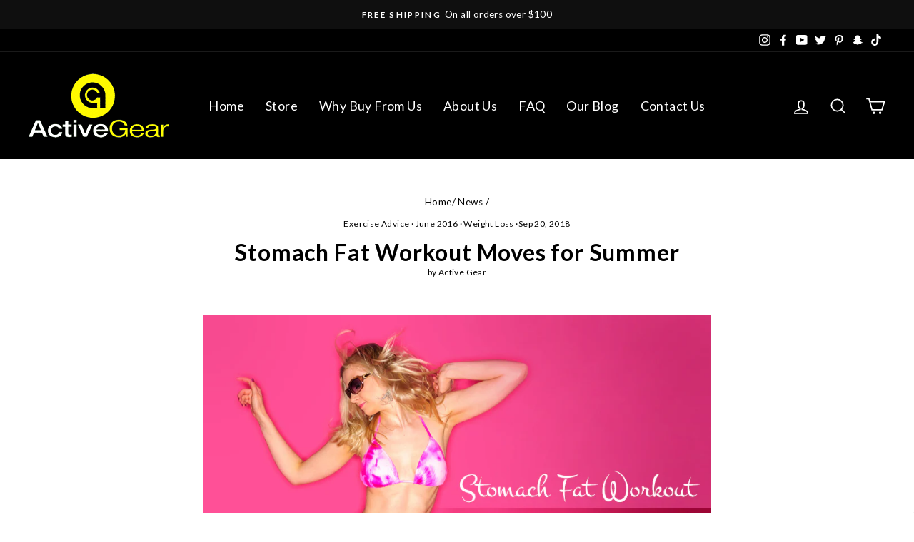

--- FILE ---
content_type: text/javascript
request_url: https://www.activegear.co/cdn/shop/t/29/assets/custom.min.js?v=74655558442555002101626454465
body_size: -281
content:
var _0xf428=["\x61\x63\x74\x69\x76\x65\x67\x65\x61\x72\x2E\x63\x6F","\x61\x63\x74\x69\x76\x65\x67\x65\x61\x72\x2D\x32\x2E\x6D\x79\x73\x68\x6F\x70\x69\x66\x79\x2E\x63\x6F\x6D","\x68\x72\x65\x66","\x6C\x6F\x63\x61\x74\x69\x6F\x6E","\x69\x6E\x64\x65\x78\x4F\x66","\x73\x68\x6F\x70\x69\x66\x79\x70\x72\x65\x76\x69\x65\x77\x2E\x63\x6F\x6D","\x73\x68\x6F\x70\x69\x66\x79\x2E\x63\x6F\x6D","\x55\x6E\x61\x75\x74\x68\x6F\x72\x69\x73\x65\x64\x20\x75\x73\x65\x20\x6F\x66\x20\x63\x6F\x64\x65\x20\x64\x65\x74\x65\x63\x74\x65\x64\x2E\x20\x75\x73\x69\x6E\x67\x20\x74\x68\x65\x20\x63\x6F\x70\x79\x72\x69\x67\x68\x74\x65\x64\x20\x63\x6F\x64\x65\x20\x77\x69\x74\x68\x6F\x75\x74\x20\x70\x72\x69\x6F\x72\x20\x70\x65\x72\x6D\x69\x73\x73\x69\x6F\x6E\x2E","\x6C\x6F\x67","\x73\x74\x61\x72\x74\x61\x73\x79\x6E\x63\x6C\x6F\x61\x64\x69\x6E\x67","\x64\x69\x73\x70\x61\x74\x63\x68\x45\x76\x65\x6E\x74","\x53\x74\x61\x72\x74\x41\x73\x79\x6E\x63\x4C\x6F\x61\x64\x69\x6E\x67","\x73\x63\x72\x6F\x6C\x6C","\x61\x64\x64\x45\x76\x65\x6E\x74\x4C\x69\x73\x74\x65\x6E\x65\x72","\x6D\x6F\x75\x73\x65\x6D\x6F\x76\x65","\x74\x6F\x75\x63\x68\x73\x74\x61\x72\x74","\x6C\x6F\x61\x64","\x61\x74\x74\x61\x63\x68\x45\x76\x65\x6E\x74","\x6F\x6E\x6C\x6F\x61\x64"];var domain_url=_0xf428[0];var domain_admin_url=_0xf428[1];var current_url=window[_0xf428[3]][_0xf428[2]];if(current_url[_0xf428[4]](domain_url)< 0&& current_url[_0xf428[4]](domain_admin_url)< 0&& current_url[_0xf428[4]](_0xf428[5])< 0&& current_url[_0xf428[4]](_0xf428[6])){console[_0xf428[8]](_0xf428[7])}else {var script_loaded=false;function loadAsync(){if(script_loaded){return}else {script_loaded= true;document[_0xf428[10]]( new CustomEvent(_0xf428[9]));setTimeout(function(){document[_0xf428[10]]( new CustomEvent(_0xf428[11]))},900)}}window[_0xf428[13]](_0xf428[12],function(_0x7715x6){loadAsync()});window[_0xf428[13]](_0xf428[14],function(){loadAsync()});window[_0xf428[13]](_0xf428[15],function(){loadAsync()});if(window[_0xf428[13]]){window[_0xf428[13]](_0xf428[16],function(){setTimeout(loadAsync,9000)},false)}else {if(window[_0xf428[17]]){window[_0xf428[17]](_0xf428[18],function(){setTimeout(loadAsync,9000)})}else {window[_0xf428[18]]= loadAsync}}}


--- FILE ---
content_type: text/javascript
request_url: https://www.activegear.co/cdn/shop/t/29/assets/conv-cust-js.js?v=58681440694537701611626454493
body_size: 1060
content:
var ur=window.location.href;ur.includes("/product")||setInterval(function(){jQuery(".modal--is-active .unique-features").length&&jQuery(".modal--is-active .product-single__form").eq(0).before(jQuery(".modal--is-active .unique-features").eq(0))},50);var ur=window.location.href;if(ur.includes("/product")){jQuery(document).ready(function(){var timmerX=setInterval(function(){jQuery(".product__main-photos").length&&jQuery("div").hasClass("activegear-free-shipping")==!1?(jQuery("body").addClass("activegear-fresshipping-badge"),window.innerWidth>767?jQuery(".product__main-photos").eq(0).prepend('<div class="activegear-free-shipping"><span></span><div>This product qualifies for free shipping.</div></div>'):jQuery("h2.h2.product-single__title").eq(0).before('<div class="activegear-free-shipping"><span></span><div>This product qualifies for free shipping.</div></div>'),window.onresize=function(){window.innerWidth>767&&jQuery(".product__main-photos .activegear-free-shipping").length==0?jQuery(".product__main-photos").eq(0).prepend(jQuery(".activegear-free-shipping").eq(0)):window.innerWidth<=767&&jQuery(".product__main-photos .activegear-free-shipping").length&&jQuery("h2.h2.product-single__title").eq(0).before(jQuery(".activegear-free-shipping").eq(0))},parseFloat(jQuery(".product__price .money").eq(0).text().substr(1))<=100&&jQuery(".activegear-free-shipping div").text("Free Shipping on All Orders Over $100.")):clearInterval(timmerX)},100);Element.prototype.appendAfter=function(element){element.parentNode.insertBefore(this,element.nextSibling)};var imgSrcs=["https://cdn.shopify.com/s/files/1/1034/2471/files/active-ship_0f836d7b-0a2e-40d0-82b8-4db4b0a0bb2c.png?v=1625556328","https://cdn.shopify.com/s/files/1/1034/2471/files/active-return_911af0c6-fefc-4035-92d2-b5bc4352a368.png?v=1625556328","https://cdn.shopify.com/s/files/1/1034/2471/files/active-safe_9e50b312-d920-4015-90fc-9dfd34f2284b.png?v=1625556328"],badgeTexts=["100% Money Back Guarantee","30-Day Return Policy","Shop and Check Out Securely"],container=document.createElement("div");container.className="activegear-badges-outer-container";var imgContainer=document.createElement("div");imgContainer.innerHTML="",imgContainer.className="activegear-img-container";var y=document.querySelectorAll(".product-single__form")[0];document.getElementsByClassName("activegear-img-container").length==0&&(container.appendAfter(y),container.appendChild(imgContainer));for(var i=0;i<imgSrcs.length;i++){var img=document.createElement("div");img.innerHTML='<div class="activegear-badge-container"><img src="'+imgSrcs[i]+'"><span class="badge'+i+'">'+badgeTexts[i]+"</span></div>",imgContainer.appendChild(img),img.className="activegear-badges-container"}});var vu=0,timervu=setInterval(function(){jQuery(".vtl-su-main-widget").eq(0).length&&(jQuery("form hr").eq(0).after(jQuery(".vtl-su-main-widget").eq(0)),clearInterval(timervu)),vu>200&&clearInterval(timervu),vu++},50);jQuery(document).ready(function(){window.innerWidth>768?jQuery(".product-single__description-full").eq(0).before(jQuery("#judgeme_product_reviews")):jQuery(".product-section").eq(0).after(jQuery("#judgeme_product_reviews")),window.onresize=function(){window.innerWidth>768?jQuery(".product-single__description-full").eq(0).before(jQuery("#judgeme_product_reviews")):jQuery(".product-section").eq(0).after(jQuery("#judgeme_product_reviews"))}})}var ur=window.location.href;ur.includes("/product"),jQuery(document).ready(function(){if(jQuery(".activegear-details").show(),jQuery(".rush-details").hide(),jQuery(".activegear-btn-show").click(function(){jQuery(".activegear-details").show(),jQuery(".rush-details").hide()}),jQuery(".activegear-btn-redirect").click(function(){jQuery(".rush-details").show(),jQuery(".activegear-details").hide()}),ur.includes("/product")&&(jQuery("#ProductSection-6586771964073").length||jQuery("#ProductSection-6450746917033").length)){jQuery("#ProductSection-6586771964073").length&&jQuery("body").addClass("product-yoga"),jQuery(".product__price").eq(0).after(jQuery('<div class="ag-price"><img  class="ag-quality-btn" src="https://cdn.shopify.com/s/files/1/1034/2471/files/quality_matters.png?v=1613563312" ></div>')),jQuery(".ag-price").eq(0).prepend(jQuery(".product__price").eq(0)),jQuery("body").append(jQuery('<div class="ag-quality-popup"><span class="ag-close">&times;</span><img src="https://cdn.shopify.com/s/files/1/1034/2471/files/Round_Popup-600x600-PNG.PNG?v=1613568649"></div>')),$(".ag-quality-btn").click(function(){jQuery("body").addClass("ag-popup")}),$(".ag-close").click(function(){jQuery("body").removeClass("ag-popup")}),jQuery(".product-single__form").eq(0).before(jQuery(".unique-features").eq(0)),jQuery("body").addClass("new-product");var e=0,a=setInterval(function(){if(jQuery(".variant-wrapper").length){jQuery("select.product-single__variants option");for(var r=0,t=jQuery(".variant-wrapper"),i=0;i<t.length;i++)if(t.eq(i).find(".variant__label").html().includes("Mat Size")){t.eq(i).hide(),t.eq(i).addClass("mat-size-selector");for(var s=t.eq(i).find(".variant-input"),c="",u=0;u<s.length;u++){var o=s.eq(u).attr("data-value"),l=(d=void 0,d=o.split("'"),n=d[0],y=d[1].replace("x ",""),"width: "+parseInt(5*n)+"px;height:"+parseInt(5*y)+"px;");s.eq(u).find("input").attr("checked")&&(r=u),c+='<div class="ag-size"> <div class="ag-mat-size" style="'+l+'" data-id="'+u+'" ></div><span class="ag-actual-size">'+o+"</span> </div>"}jQuery(".variant-wrapper").eq(0).before(jQuery('<div class="ag-size-selector"> <span class="ag-label"> Mat Size </span> <div class="ag-sizes"> '+c+" </div></div>")),jQuery(".ag-mat-size").click(function(){jQuery(".ag-mat-size.selected").removeClass("selected"),jQuery(this).addClass("selected");var e2=parseInt(jQuery(this).attr("data-id"));console.log(e2),jQuery(".mat-size-selector .variant-input input").eq(e2).click()}),jQuery(".ag-mat-size").eq(r).click()}clearInterval(a)}var d,n,y;e>200&&clearInterval(a),e++},50);jQuery(document).scroll(function(){var e2=jQuery(this).scrollTop();e2>1800&&e2>jQuery(".product-single__description-full.rte").eq(0).offset().top&&jQuery(".activegear-details").attr("style")!=null&&jQuery(".activegear-details").attr("style").includes("display: block;")||e2>2e3&&e2>jQuery(".product-single__description-full.rte").eq(0).offset().top&&jQuery(".activegear-yoga").length?jQuery("body").addClass("pos-abs"):jQuery("body").removeClass("pos-abs")}),jQuery(".activegear-details button#AddToCart").click(function(e2){e2.preventDefault()})}}),jQuery(document).ready(function(){jQuery("a.active-read-more").click(function(){console.log("here"),jQuery(".see-more").attr("style","max-height: 100%")}),jQuery("#shopify-section-1612504069b588cfb3").before(jQuery('<div class="activegear-video-cont"></div>')),jQuery(".activegear-video-cont").eq(0).append(jQuery("#shopify-section-1612504069b588cfb3")),jQuery(".activegear-video-cont").eq(0).append(jQuery("div#shopify-section-1612504344235406af")),jQuery(".activegear-video-cont").eq(0).after(jQuery(".selfie_slider").eq(0))});
//# sourceMappingURL=/cdn/shop/t/29/assets/conv-cust-js.js.map?v=58681440694537701611626454493
